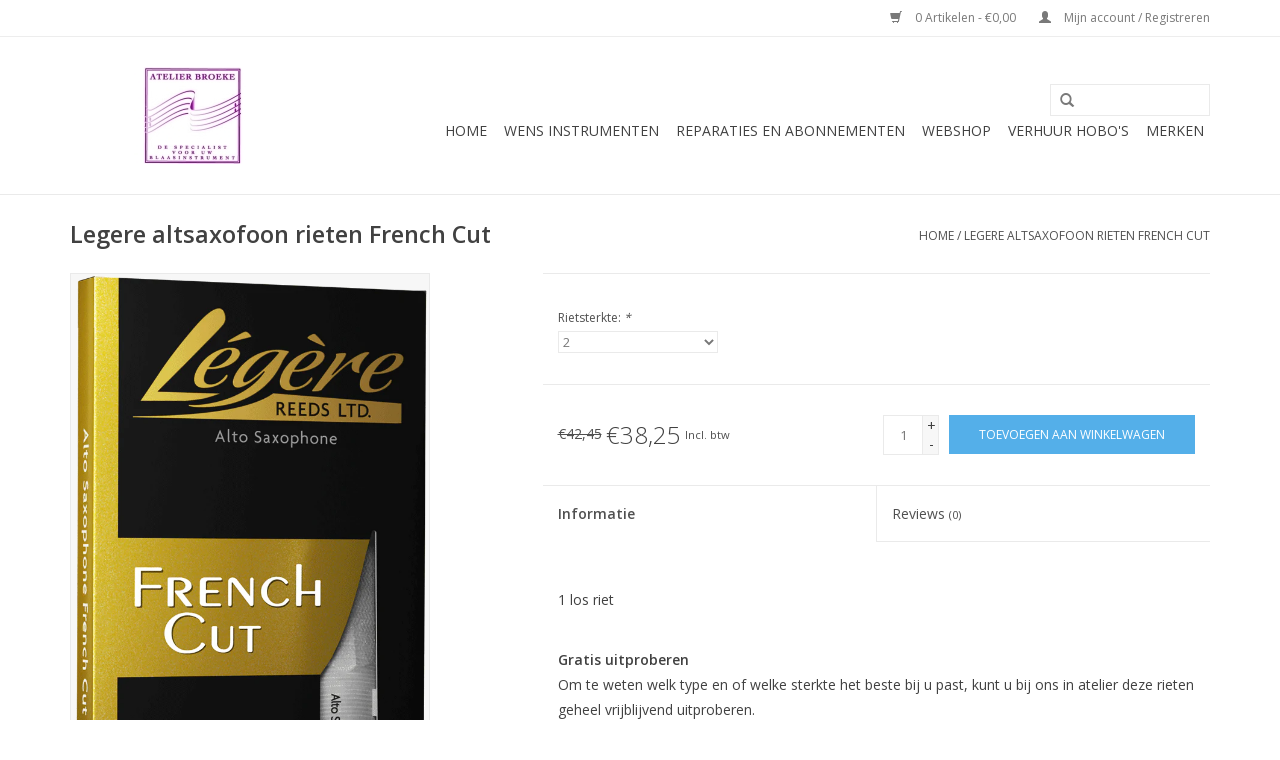

--- FILE ---
content_type: text/html;charset=utf-8
request_url: https://www.atelierbroeke.nl/altsaxofoon-rieten-american-cut-copy.html
body_size: 6994
content:
<!DOCTYPE html>
<html lang="nl">
  <head>
    <meta charset="utf-8"/>
<!-- [START] 'blocks/head.rain' -->
<!--

  (c) 2008-2026 Lightspeed Netherlands B.V.
  http://www.lightspeedhq.com
  Generated: 16-01-2026 @ 16:40:24

-->
<link rel="canonical" href="https://www.atelierbroeke.nl/altsaxofoon-rieten-american-cut-copy.html"/>
<link rel="alternate" href="https://www.atelierbroeke.nl/index.rss" type="application/rss+xml" title="Nieuwe producten"/>
<meta name="robots" content="noodp,noydir"/>
<meta name="google-site-verification" content="AWFDft19j8FLp4uaL6kuKqfGnnbnWaPvyBVWmv63EJc"/>
<meta property="og:url" content="https://www.atelierbroeke.nl/altsaxofoon-rieten-american-cut-copy.html?source=facebook"/>
<meta property="og:site_name" content="atelierbroeke.nl"/>
<meta property="og:title" content="Legere altsaxofoon rieten American Cut"/>
<meta property="og:description" content="Atelier Broeke is een reparatie atelier voor hobo, klarinet en saxofoon. Wij zijn dealer van o.a. Vandoren. Wij hebben veel rieten en mondstukken op voorraad en"/>
<meta property="og:image" content="https://cdn.webshopapp.com/shops/98138/files/446311911/legere-legere-altsaxofoon-rieten-french-cut.jpg"/>
<!--[if lt IE 9]>
<script src="https://cdn.webshopapp.com/assets/html5shiv.js?2025-02-20"></script>
<![endif]-->
<!-- [END] 'blocks/head.rain' -->
    <title>Legere altsaxofoon rieten American Cut - atelierbroeke.nl</title>
    <meta name="description" content="Atelier Broeke is een reparatie atelier voor hobo, klarinet en saxofoon. Wij zijn dealer van o.a. Vandoren. Wij hebben veel rieten en mondstukken op voorraad en" />
    <meta name="keywords" content="Legere, Legere, altsaxofoon, rieten, French, Cut, Rieten, Vandoren, saxofoon, ,sopraansaxofoon, altsaxofoon, tenorsaxofoon, baritonsaxofoon, klarinet, besklarinet, esklarinet, basklarinet, hobo, legere, reparatie, mondstukken, betrouwbaar, voordelig" />
    <meta http-equiv="X-UA-Compatible" content="IE=edge,chrome=1">
    <meta name="viewport" content="width=device-width, initial-scale=1.0">
    <meta name="apple-mobile-web-app-capable" content="yes">
    <meta name="apple-mobile-web-app-status-bar-style" content="black">
    <meta property="fb:app_id" content="966242223397117"/>


    <link rel="shortcut icon" href="https://cdn.webshopapp.com/shops/98138/themes/93128/assets/favicon.ico?20210222164437" type="image/x-icon" />
    <link href='https://fonts.googleapis.com/css?family=Open%20Sans:400,300,600' rel='stylesheet' type='text/css'>
    <link href='https://fonts.googleapis.com/css?family=Open%20Sans:400,300,600' rel='stylesheet' type='text/css'>
    <link rel="shortcut icon" href="https://cdn.webshopapp.com/shops/98138/themes/93128/assets/favicon.ico?20210222164437" type="image/x-icon" /> 
    <link rel="stylesheet" href="https://cdn.webshopapp.com/shops/98138/themes/93128/assets/bootstrap.css?20210222164437" />
    <link rel="stylesheet" href="https://cdn.webshopapp.com/shops/98138/themes/93128/assets/style.css?20210222164437" />    
    <link rel="stylesheet" href="https://cdn.webshopapp.com/shops/98138/themes/93128/assets/settings.css?20210222164437" />  
    <link rel="stylesheet" href="https://cdn.webshopapp.com/assets/gui-2-0.css?2025-02-20" />
    <link rel="stylesheet" href="https://cdn.webshopapp.com/assets/gui-responsive-2-0.css?2025-02-20" />   
    <link rel="stylesheet" href="https://cdn.webshopapp.com/shops/98138/themes/93128/assets/custom.css?20210222164437" />
    <script src="https://cdn.webshopapp.com/assets/jquery-1-9-1.js?2025-02-20"></script>
    <script src="https://cdn.webshopapp.com/assets/jquery-ui-1-10-1.js?2025-02-20"></script>
   
    <script type="text/javascript" src="https://cdn.webshopapp.com/shops/98138/themes/93128/assets/global.js?20210222164437"></script>

    <script type="text/javascript" src="https://cdn.webshopapp.com/shops/98138/themes/93128/assets/jcarousel.js?20210222164437"></script>
    <script type="text/javascript" src="https://cdn.webshopapp.com/assets/gui.js?2025-02-20"></script>
    <script type="text/javascript" src="https://cdn.webshopapp.com/assets/gui-responsive-2-0.js?2025-02-20"></script>
        
    <!--[if lt IE 9]>
    <link rel="stylesheet" href="https://cdn.webshopapp.com/shops/98138/themes/93128/assets/style-ie.css?20210222164437" />
    <![endif]-->
  </head>
  <body>  
    <header>
      <div class="topnav">
        <div class="container">
                    <div class="right">
            <a href="https://www.atelierbroeke.nl/cart/" title="Winkelwagen" class="cart"> 
              <span class="glyphicon glyphicon-shopping-cart"></span>
              0 Artikelen - €0,00
            </a>
            <a href="https://www.atelierbroeke.nl/account/" title="Mijn account" class="my-account">
              <span class="glyphicon glyphicon-user"></span>
                            Mijn account / Registreren
                          </a>
          </div>
        </div>
      </div>
      <div class="navigation container">
        <div class="align">
          <ul class="burger">
            <img src="https://cdn.webshopapp.com/shops/98138/themes/93128/assets/hamburger.png?20210222164437" width="32" height="32" alt="Menu">
          </ul>
          <div class="vertical logo">
            <a href="https://www.atelierbroeke.nl/" title="atelierbroeke.nl">
              <img src="https://cdn.webshopapp.com/shops/98138/themes/93128/assets/logo.png?20201204133139" alt="atelierbroeke.nl" />
            </a>
          </div>
          <nav class="nonbounce desktop vertical">
            <form action="https://www.atelierbroeke.nl/search/" method="get" id="formSearch">
              <input type="text" name="q" autocomplete="off"  value=""/>
              <span onclick="$('#formSearch').submit();" title="Zoeken" class="glyphicon glyphicon-search"></span>
            </form>            
            <ul>
              <li class="item home ">
                <a class="itemLink" href="https://www.atelierbroeke.nl/">Home</a>
              </li>
                            <li class="item">
                <a class="itemLink" href="https://www.atelierbroeke.nl/wens-instrumenten/" title="WENS instrumenten">WENS instrumenten</a>
                              </li>
                            <li class="item sub">
                <a class="itemLink" href="https://www.atelierbroeke.nl/reparaties-en-abonnementen/" title="Reparaties en abonnementen">Reparaties en abonnementen</a>
                                <span class="glyphicon glyphicon-play"></span>
                <ul class="subnav">
                                    <li class="subitem">
                    <a class="subitemLink" href="https://www.atelierbroeke.nl/reparaties-en-abonnementen/reparaties/" title="Reparaties">Reparaties</a>
                                      </li>
                                    <li class="subitem">
                    <a class="subitemLink" href="https://www.atelierbroeke.nl/reparaties-en-abonnementen/onderhoudsabonnementen-particulieren/" title="Onderhoudsabonnementen Particulieren">Onderhoudsabonnementen Particulieren</a>
                                      </li>
                                    <li class="subitem">
                    <a class="subitemLink" href="https://www.atelierbroeke.nl/reparaties-en-abonnementen/onderhoudsabonnementen-verenigingen/" title="Onderhoudsabonnementen Verenigingen">Onderhoudsabonnementen Verenigingen</a>
                                      </li>
                                  </ul>
                              </li>
                            <li class="item sub">
                <a class="itemLink" href="https://www.atelierbroeke.nl/webshop/" title="Webshop">Webshop</a>
                                <span class="glyphicon glyphicon-play"></span>
                <ul class="subnav">
                                    <li class="subitem">
                    <a class="subitemLink" href="https://www.atelierbroeke.nl/webshop/speciale-aanbiedingen/" title="SPECIALE AANBIEDINGEN">SPECIALE AANBIEDINGEN</a>
                                      </li>
                                    <li class="subitem">
                    <a class="subitemLink" href="https://www.atelierbroeke.nl/webshop/instrumenten/" title="Instrumenten">Instrumenten</a>
                                      </li>
                                    <li class="subitem">
                    <a class="subitemLink" href="https://www.atelierbroeke.nl/webshop/rieten/" title="Rieten">Rieten</a>
                                        <ul class="subnav">
                                            <li class="subitem">
                        <a class="subitemLink" href="https://www.atelierbroeke.nl/webshop/rieten/klarinet/" title="Klarinet">Klarinet</a>
                      </li>
                                            <li class="subitem">
                        <a class="subitemLink" href="https://www.atelierbroeke.nl/webshop/rieten/saxofoon/" title="Saxofoon">Saxofoon</a>
                      </li>
                                            <li class="subitem">
                        <a class="subitemLink" href="https://www.atelierbroeke.nl/webshop/rieten/hobo/" title="Hobo">Hobo</a>
                      </li>
                                          </ul>
                                      </li>
                                    <li class="subitem">
                    <a class="subitemLink" href="https://www.atelierbroeke.nl/webshop/mondstukken/" title="Mondstukken">Mondstukken</a>
                                        <ul class="subnav">
                                            <li class="subitem">
                        <a class="subitemLink" href="https://www.atelierbroeke.nl/webshop/mondstukken/klarinet/" title="Klarinet">Klarinet</a>
                      </li>
                                            <li class="subitem">
                        <a class="subitemLink" href="https://www.atelierbroeke.nl/webshop/mondstukken/saxofoon/" title="Saxofoon">Saxofoon</a>
                      </li>
                                            <li class="subitem">
                        <a class="subitemLink" href="https://www.atelierbroeke.nl/webshop/mondstukken/mondstukplakkers/" title="Mondstukplakkers">Mondstukplakkers</a>
                      </li>
                                          </ul>
                                      </li>
                                    <li class="subitem">
                    <a class="subitemLink" href="https://www.atelierbroeke.nl/webshop/rietbinders-en-doppen/" title="Rietbinders en doppen">Rietbinders en doppen</a>
                                        <ul class="subnav">
                                            <li class="subitem">
                        <a class="subitemLink" href="https://www.atelierbroeke.nl/webshop/rietbinders-en-doppen/klarinet/" title="Klarinet">Klarinet</a>
                      </li>
                                            <li class="subitem">
                        <a class="subitemLink" href="https://www.atelierbroeke.nl/webshop/rietbinders-en-doppen/saxofoon/" title="Saxofoon">Saxofoon</a>
                      </li>
                                          </ul>
                                      </li>
                                    <li class="subitem">
                    <a class="subitemLink" href="https://www.atelierbroeke.nl/webshop/standaards/" title="Standaards">Standaards</a>
                                        <ul class="subnav">
                                            <li class="subitem">
                        <a class="subitemLink" href="https://www.atelierbroeke.nl/webshop/standaards/klarinet/" title="Klarinet">Klarinet</a>
                      </li>
                                            <li class="subitem">
                        <a class="subitemLink" href="https://www.atelierbroeke.nl/webshop/standaards/saxofoon/" title="Saxofoon">Saxofoon</a>
                      </li>
                                            <li class="subitem">
                        <a class="subitemLink" href="https://www.atelierbroeke.nl/webshop/standaards/hobo-althobo/" title="Hobo / althobo">Hobo / althobo</a>
                      </li>
                                          </ul>
                                      </li>
                                    <li class="subitem">
                    <a class="subitemLink" href="https://www.atelierbroeke.nl/webshop/lessenaars-en-accessoires/" title="Lessenaars en accessoires">Lessenaars en accessoires</a>
                                        <ul class="subnav">
                                            <li class="subitem">
                        <a class="subitemLink" href="https://www.atelierbroeke.nl/webshop/lessenaars-en-accessoires/lessenaars/" title="Lessenaars">Lessenaars</a>
                      </li>
                                            <li class="subitem">
                        <a class="subitemLink" href="https://www.atelierbroeke.nl/webshop/lessenaars-en-accessoires/lessenaar-verlichting/" title="Lessenaar verlichting">Lessenaar verlichting</a>
                      </li>
                                            <li class="subitem">
                        <a class="subitemLink" href="https://www.atelierbroeke.nl/webshop/lessenaars-en-accessoires/draagzakken-voor-lessenaars/" title="Draagzakken voor lessenaars">Draagzakken voor lessenaars</a>
                      </li>
                                          </ul>
                                      </li>
                                    <li class="subitem">
                    <a class="subitemLink" href="https://www.atelierbroeke.nl/webshop/rietendoosjes/" title="Rietendoosjes">Rietendoosjes</a>
                                        <ul class="subnav">
                                            <li class="subitem">
                        <a class="subitemLink" href="https://www.atelierbroeke.nl/webshop/rietendoosjes/klarinet/" title="Klarinet">Klarinet</a>
                      </li>
                                            <li class="subitem">
                        <a class="subitemLink" href="https://www.atelierbroeke.nl/webshop/rietendoosjes/saxofoon/" title="Saxofoon">Saxofoon</a>
                      </li>
                                          </ul>
                                      </li>
                                    <li class="subitem">
                    <a class="subitemLink" href="https://www.atelierbroeke.nl/webshop/wissers-en-opticares/" title="Wissers en opticares">Wissers en opticares</a>
                                        <ul class="subnav">
                                            <li class="subitem">
                        <a class="subitemLink" href="https://www.atelierbroeke.nl/webshop/wissers-en-opticares/klarinet/" title="Klarinet">Klarinet</a>
                      </li>
                                            <li class="subitem">
                        <a class="subitemLink" href="https://www.atelierbroeke.nl/webshop/wissers-en-opticares/saxofoon/" title="Saxofoon">Saxofoon</a>
                      </li>
                                            <li class="subitem">
                        <a class="subitemLink" href="https://www.atelierbroeke.nl/webshop/wissers-en-opticares/hobo/" title="Hobo">Hobo</a>
                      </li>
                                          </ul>
                                      </li>
                                    <li class="subitem">
                    <a class="subitemLink" href="https://www.atelierbroeke.nl/webshop/koffers-en-tassen/" title="Koffers en tassen">Koffers en tassen</a>
                                        <ul class="subnav">
                                            <li class="subitem">
                        <a class="subitemLink" href="https://www.atelierbroeke.nl/webshop/koffers-en-tassen/klarinet/" title="Klarinet">Klarinet</a>
                      </li>
                                            <li class="subitem">
                        <a class="subitemLink" href="https://www.atelierbroeke.nl/webshop/koffers-en-tassen/saxofoon/" title="Saxofoon">Saxofoon</a>
                      </li>
                                            <li class="subitem">
                        <a class="subitemLink" href="https://www.atelierbroeke.nl/webshop/koffers-en-tassen/hobo-althobo/" title="Hobo / althobo">Hobo / althobo</a>
                      </li>
                                          </ul>
                                      </li>
                                    <li class="subitem">
                    <a class="subitemLink" href="https://www.atelierbroeke.nl/webshop/draagbanden-en-harnassen/" title="Draagbanden en harnassen">Draagbanden en harnassen</a>
                                      </li>
                                    <li class="subitem">
                    <a class="subitemLink" href="https://www.atelierbroeke.nl/webshop/duimsteunen/" title="Duimsteunen">Duimsteunen</a>
                                      </li>
                                    <li class="subitem">
                    <a class="subitemLink" href="https://www.atelierbroeke.nl/webshop/onderhoudsmiddelen/" title="Onderhoudsmiddelen">Onderhoudsmiddelen</a>
                                      </li>
                                    <li class="subitem">
                    <a class="subitemLink" href="https://www.atelierbroeke.nl/webshop/onderdelen-reparatie/" title="Onderdelen reparatie">Onderdelen reparatie</a>
                                        <ul class="subnav">
                                            <li class="subitem">
                        <a class="subitemLink" href="https://www.atelierbroeke.nl/webshop/onderdelen-reparatie/polsters/" title="Polsters">Polsters</a>
                      </li>
                                          </ul>
                                      </li>
                                    <li class="subitem">
                    <a class="subitemLink" href="https://www.atelierbroeke.nl/webshop/hobo-boek-een-temperamentvolle-kameraad/" title="Hobo boek. Een temperamentvolle kameraad">Hobo boek. Een temperamentvolle kameraad</a>
                                      </li>
                                  </ul>
                              </li>
                            <li class="item">
                <a class="itemLink" href="https://www.atelierbroeke.nl/verhuur-hobos/" title="Verhuur hobo&#039;s">Verhuur hobo&#039;s</a>
                              </li>
                                                                      <li class="item"><a class="itemLink" href="https://www.atelierbroeke.nl/brands/" title="Merken">Merken</a></li>
                                        </ul>
            <span class="glyphicon glyphicon-remove"></span>  
          </nav>
        </div>
      </div>
    </header>
    
    <div class="wrapper">
      <div class="container content">
                <div itemscope itemtype="http://data-vocabulary.org/Product">
  <div class="page-title row">
    <div class="col-sm-6 col-md-6">
    <h1 class="product-page" itemprop="name" content="Legere altsaxofoon rieten French Cut">       Legere altsaxofoon rieten French Cut </h1> 
      </div>
  <div class="col-sm-6 col-md-6 breadcrumbs text-right">
    <a href="https://www.atelierbroeke.nl/" title="Home">Home</a>
    
        / <a href="https://www.atelierbroeke.nl/altsaxofoon-rieten-american-cut-copy.html">Legere altsaxofoon rieten French Cut</a>
      </div>  
</div>
<div class="product-wrap row">
  <div class="product-img col-sm-4 col-md-4">
    <div class="zoombox">
      <div class="images"> 
        <meta itemprop="image" content="https://cdn.webshopapp.com/shops/98138/files/446311911/300x250x2/legere-legere-altsaxofoon-rieten-french-cut.jpg" />       
                <a class="zoom first" data-image-id="446311911">             
                                  <img src="https://cdn.webshopapp.com/shops/98138/files/446311911/legere-legere-altsaxofoon-rieten-french-cut.jpg" alt="Legere Legere altsaxofoon rieten French Cut">
                              </a> 
                <a class="zoom" data-image-id="446311822">             
                                  <img src="https://cdn.webshopapp.com/shops/98138/files/446311822/legere-legere-altsaxofoon-rieten-french-cut.jpg" alt="Legere Legere altsaxofoon rieten French Cut">
                              </a> 
              </div>
      
      <div class="thumbs row">
                <div class="col-xs-3 col-sm-4 col-md-4">
          <a data-image-id="446311911">
                                        <img src="https://cdn.webshopapp.com/shops/98138/files/446311911/156x164x2/legere-legere-altsaxofoon-rieten-french-cut.jpg" alt="Legere Legere altsaxofoon rieten French Cut" title="Legere Legere altsaxofoon rieten French Cut"/>
                                    </a>
        </div>
                <div class="col-xs-3 col-sm-4 col-md-4">
          <a data-image-id="446311822">
                                        <img src="https://cdn.webshopapp.com/shops/98138/files/446311822/156x164x2/legere-legere-altsaxofoon-rieten-french-cut.jpg" alt="Legere Legere altsaxofoon rieten French Cut" title="Legere Legere altsaxofoon rieten French Cut"/>
                                    </a>
        </div>
              </div>  
    </div>
  </div>
 
  <div itemprop="offerDetails" itemscope itemtype="http://data-vocabulary.org/Offer" class="product-info col-sm-8 col-md-7 col-md-offset-1"> 
    <meta itemprop="price" content="38,25" />
    <meta itemprop="currency" content="EUR" />
          <meta itemprop="availability" content="out_of_stock" />
      <meta itemprop="quantity" content="0" />
          
    <form action="https://www.atelierbroeke.nl/cart/add/292916520/" id="product_configure_form" method="post">
            <div class="product-option row">
        <div class="col-md-12">
          <input type="hidden" name="bundle_id" id="product_configure_bundle_id" value="">
<div class="product-configure">
  <div class="product-configure-options" aria-label="Select an option of the product. This will reload the page to show the new option." role="region">
    <div class="product-configure-options-option">
      <label for="product_configure_option_192168">Rietsterkte: <em aria-hidden="true">*</em></label>
      <select name="option[192168]" id="product_configure_option_192168" onchange="document.getElementById('product_configure_form').action = 'https://www.atelierbroeke.nl/product/options/148512064/'; document.getElementById('product_configure_form').submit();" aria-required="true">
        <option value="788344" selected="selected">2</option>
        <option value="788356">2,25</option>
        <option value="788354">2,5</option>
        <option value="788352">2,75</option>
        <option value="788350">3</option>
        <option value="788358">3,25</option>
        <option value="788348">3,5</option>
        <option value="788360">3,75</option>
        <option value="788346">4</option>
      </select>
      <div class="product-configure-clear"></div>
    </div>
  </div>
</div>

        </div>
      </div>
            <div class="product-price row">
        <div class="price-wrap col-xs-5 col-md-5"> 
                    <span class="old-price">€42,45</span>
                    <span class="price">€38,25</span> 
          <small class="price-tax">Incl. btw</small>   
        </div>
        <div class="cart col-xs-7 col-md-7"> 
          <div class="cart">
                        <input type="text" name="quantity" value="1" />
            <div class="change">
              <a href="javascript:;" onclick="updateQuantity('up');" class="up">+</a>
              <a href="javascript:;" onclick="updateQuantity('down');" class="down">-</a>
            </div>
            <a href="javascript:;" onclick="$('#product_configure_form').submit();" class="btn glyphicon glyphicon-shopping-cart" title="Toevoegen aan winkelwagen" >
              <span>Toevoegen aan winkelwagen</span>
            </a>
                      </div>
        </div>
      </div>
    </form>   

    <div class="product-tabs row">
      <div class="tabs">
        <ul>
          <li class="active col-2 information"><a rel="info" href="#">Informatie</a></li>
                    <li class="col-2 reviews"><a rel="reviews" href="#">Reviews <small>(0)</small></a></li>        </ul>
      </div>                    
      <div class="tabsPages">
        <div class="page info active">
                    <table class="details">
                        <tr>
              <td>Artikelnummer:</td>
              <td>60.40.401</td>
            </tr>
                                     <tr>
              <td>Beschikbaarheid:</td>
              <td><span class="out-of-stock">Niet op voorraad</span></td>
            </tr>
                                                            <tr>
              <td>Stukprijs:</td>
              <td>€0,00 / </td>
            </tr>
                      </table>
         
          
                    <div class="clearfix"></div>
          
          <p>1 los riet</p>
<p><strong><br />Gratis uitproberen<br /></strong>Om te weten welk type en of welke sterkte het beste bij u past, kunt u bij ons in atelier deze rieten geheel vrijblijvend uitproberen.<strong><br /><br />Omruilgarantie bij Atelier Broeke.</strong><br />Koop nu dit kunststof riet met 30 dagen omruilgarantie.<br />Klik <a href="https://www.atelierbroeke.nl/service/legere-omruilgarantie/">hier</a> voor meer info.</p>
          
                    
        </div>
        
        <div itemprop="review" itemscope itemtype="http://data-vocabulary.org/Review-aggregate" class="page reviews">
                    
          <div class="bottom">
            <div class="right">
              <a href="https://www.atelierbroeke.nl/account/review/148512064/">Je beoordeling toevoegen</a>
            </div>
            <span itemprop="rating">0</span> sterren op basis van <span itemprop="count">0</span> beoordelingen
          </div>          
        </div>
      </div>
    </div>
  </div>
</div>
<div class="product-actions row">
  <div class="social-media col-xs-12 col-md-4">
                        
    <div class="social-block social-block-facebook">
      <div id="fb-root"></div>
      <script>(function(d, s, id) {
  var js, fjs = d.getElementsByTagName(s)[0];
  if (d.getElementById(id)) return;
    js = d.createElement(s); js.id = id;
  js.src = "//connect.facebook.net/en_GB/all.js#xfbml=1&appId=154005474684339";
  fjs.parentNode.insertBefore(js, fjs);
}(document, 'script', 'facebook-jssdk'));</script>
      <div class="fb-like" data-href="https://www.atelierbroeke.nl/altsaxofoon-rieten-american-cut-copy.html" data-send="false" data-layout="button_count" data-width="85" data-show-faces="false"></div>
    </div>
                        
  </div>
  <div class="col-md-7 col-md-offset-1 ">
    <div class="tags-actions row">
      <div class="tags col-md-4">
                                <a href="https://www.atelierbroeke.nl/brands/legere/" title="product.brand.title"><h2 itemprop="brand" content="Legere">Legere</h2></a>
              </div>
      <div class="actions col-md-8 text-right">
        <a href="https://www.atelierbroeke.nl/account/wishlistAdd/148512064/" title="Aan verlanglijst toevoegen">
          Aan verlanglijst toevoegen
        </a> / 
        <a href="https://www.atelierbroeke.nl/compare/add/292916520/" title="Toevoegen om te vergelijken">
          Toevoegen om te vergelijken
        </a> / 
                <a href="#" onclick="window.print(); return false;" title="Afdrukken">
          Afdrukken
        </a>
      </div>      
    </div>
  </div>    
</div>

   
  
<div class="products  related row">
  <div class="col-md-12">
    <h3>Gerelateerde producten</h3>
  </div>
    <div class="product col-xs-6 col-sm-3 col-md-3">
  <div class="image-wrap">
    <a href="https://www.atelierbroeke.nl/legere-altsaxofoon-rieten-classic.html" title="Legere altsaxofoon rieten Classic">
           <div class="sale-new">
        Sale
      </div>
                        <img src="https://cdn.webshopapp.com/shops/98138/files/387865841/262x276x2/legere-altsaxofoon-rieten-classic.jpg" width="262" height="276" alt="Legere altsaxofoon rieten Classic" title="Legere altsaxofoon rieten Classic" />
                </a>
    
    <div class="description text-center">
      <a href="https://www.atelierbroeke.nl/legere-altsaxofoon-rieten-classic.html" title="Legere altsaxofoon rieten Classic">
                <div class="text">
                    Legere altsaxofoon rieten Classic
                  </div>
      </a>
      <a href="https://www.atelierbroeke.nl/cart/add/36073422/" class="cart">Toevoegen aan winkelwagen</a>
    </div>
  </div>
  
  <div class="info">
    <a href="https://www.atelierbroeke.nl/legere-altsaxofoon-rieten-classic.html" title="Legere altsaxofoon rieten Classic" class="title">
        Legere altsaxofoon rieten Classic     </a>
        <div class="left">
      <span class="old-price">€29,60</span>
          </div>
        
        <div class="right">
        
      €24,85 
          </div>
     
    
      </div>
</div>
    <div class="product col-xs-6 col-sm-3 col-md-3">
  <div class="image-wrap">
    <a href="https://www.atelierbroeke.nl/legere-altsaxofoon-rieten-studio.html" title="Legere altsaxofoon rieten Studio">
           <div class="sale-new">
        Sale
      </div>
                        <img src="https://cdn.webshopapp.com/shops/98138/files/387865926/262x276x2/legere-altsaxofoon-rieten-studio.jpg" width="262" height="276" alt="Legere altsaxofoon rieten Studio" title="Legere altsaxofoon rieten Studio" />
                </a>
    
    <div class="description text-center">
      <a href="https://www.atelierbroeke.nl/legere-altsaxofoon-rieten-studio.html" title="Legere altsaxofoon rieten Studio">
                <div class="text">
                    Legere altsaxofoon rieten Studio
                  </div>
      </a>
      <a href="https://www.atelierbroeke.nl/cart/add/36073594/" class="cart">Toevoegen aan winkelwagen</a>
    </div>
  </div>
  
  <div class="info">
    <a href="https://www.atelierbroeke.nl/legere-altsaxofoon-rieten-studio.html" title="Legere altsaxofoon rieten Studio" class="title">
        Legere altsaxofoon rieten Studio     </a>
        <div class="left">
      <span class="old-price">€29,60</span>
          </div>
        
        <div class="right">
        
      €24,85 
          </div>
     
    
      </div>
</div>
<div class="clearfix visible-xs"></div>
    <div class="product col-xs-6 col-sm-3 col-md-3">
  <div class="image-wrap">
    <a href="https://www.atelierbroeke.nl/legere-altsaxofoon-rieten-signature.html" title="Legere altsaxofoon rieten Signature">
           <div class="sale-new">
        Sale
      </div>
                        <img src="https://cdn.webshopapp.com/shops/98138/files/387866192/262x276x2/legere-altsaxofoon-rieten-signature.jpg" width="262" height="276" alt="Legere altsaxofoon rieten Signature" title="Legere altsaxofoon rieten Signature" />
                </a>
    
    <div class="description text-center">
      <a href="https://www.atelierbroeke.nl/legere-altsaxofoon-rieten-signature.html" title="Legere altsaxofoon rieten Signature">
                <div class="text">
                    Legere altsaxofoon rieten Signature
                  </div>
      </a>
      <a href="https://www.atelierbroeke.nl/cart/add/36073894/" class="cart">Toevoegen aan winkelwagen</a>
    </div>
  </div>
  
  <div class="info">
    <a href="https://www.atelierbroeke.nl/legere-altsaxofoon-rieten-signature.html" title="Legere altsaxofoon rieten Signature" class="title">
        Legere altsaxofoon rieten Signature     </a>
        <div class="left">
      <span class="old-price">€39,60</span>
          </div>
        
        <div class="right">
        
      €33,25 
          </div>
     
    
      </div>
</div>
    <div class="product col-xs-6 col-sm-3 col-md-3">
  <div class="image-wrap">
    <a href="https://www.atelierbroeke.nl/vandoren-altsaxofoon-rieten-traditional-19338496.html" title="Vandoren altsaxofoon rieten Traditional">
           <div class="sale-new">
        Sale
      </div>
                        <img src="https://cdn.webshopapp.com/shops/98138/files/59716132/262x276x2/vandoren-altsaxofoon-rieten-traditional.jpg" width="262" height="276" alt="Vandoren altsaxofoon rieten Traditional" title="Vandoren altsaxofoon rieten Traditional" />
                </a>
    
    <div class="description text-center">
      <a href="https://www.atelierbroeke.nl/vandoren-altsaxofoon-rieten-traditional-19338496.html" title="Vandoren altsaxofoon rieten Traditional">
                <div class="text">
                    Vandoren altsaxofoon rieten Traditional
                  </div>
      </a>
      <a href="https://www.atelierbroeke.nl/cart/add/34543862/" class="cart">Toevoegen aan winkelwagen</a>
    </div>
  </div>
  
  <div class="info">
    <a href="https://www.atelierbroeke.nl/vandoren-altsaxofoon-rieten-traditional-19338496.html" title="Vandoren altsaxofoon rieten Traditional" class="title">
        Vandoren altsaxofoon rieten Traditional     </a>
        <div class="left">
      <span class="old-price">€41,85</span>
          </div>
        
        <div class="right">
        
      €30,40 
          </div>
     
    
      </div>
</div>
<div class="clearfix visible-xs"></div>
    <div class="product col-xs-6 col-sm-3 col-md-3">
  <div class="image-wrap">
    <a href="https://www.atelierbroeke.nl/vandoren-altsaxofoon-rieten-v12-19338612.html" title="Vandoren altsaxofoon rieten V12">
           <div class="sale-new">
        Sale
      </div>
                        <img src="https://cdn.webshopapp.com/shops/98138/files/59716118/262x276x2/vandoren-altsaxofoon-rieten-v12.jpg" width="262" height="276" alt="Vandoren altsaxofoon rieten V12" title="Vandoren altsaxofoon rieten V12" />
                </a>
    
    <div class="description text-center">
      <a href="https://www.atelierbroeke.nl/vandoren-altsaxofoon-rieten-v12-19338612.html" title="Vandoren altsaxofoon rieten V12">
                <div class="text">
                    Vandoren altsaxofoon rieten V12
                  </div>
      </a>
      <a href="https://www.atelierbroeke.nl/cart/add/34544404/" class="cart">Toevoegen aan winkelwagen</a>
    </div>
  </div>
  
  <div class="info">
    <a href="https://www.atelierbroeke.nl/vandoren-altsaxofoon-rieten-v12-19338612.html" title="Vandoren altsaxofoon rieten V12" class="title">
        Vandoren altsaxofoon rieten V12     </a>
        <div class="left">
      <span class="old-price">€48,10</span>
          </div>
        
        <div class="right">
        
      €35,00 
          </div>
     
    
      </div>
</div>
    <div class="product col-xs-6 col-sm-3 col-md-3">
  <div class="image-wrap">
    <a href="https://www.atelierbroeke.nl/vandoren-altsaxofoon-rieten-v16-19338840.html" title="Vandoren altsaxofoon rieten V16">
           <div class="sale-new">
        Sale
      </div>
                        <img src="https://cdn.webshopapp.com/shops/98138/files/59716108/262x276x2/vandoren-altsaxofoon-rieten-v16.jpg" width="262" height="276" alt="Vandoren altsaxofoon rieten V16" title="Vandoren altsaxofoon rieten V16" />
                </a>
    
    <div class="description text-center">
      <a href="https://www.atelierbroeke.nl/vandoren-altsaxofoon-rieten-v16-19338840.html" title="Vandoren altsaxofoon rieten V16">
                <div class="text">
                    Vandoren altsaxofoon rieten V16
                  </div>
      </a>
      <a href="https://www.atelierbroeke.nl/cart/add/34544850/" class="cart">Toevoegen aan winkelwagen</a>
    </div>
  </div>
  
  <div class="info">
    <a href="https://www.atelierbroeke.nl/vandoren-altsaxofoon-rieten-v16-19338840.html" title="Vandoren altsaxofoon rieten V16" class="title">
        Vandoren altsaxofoon rieten V16     </a>
        <div class="left">
      <span class="old-price">€41,85</span>
          </div>
        
        <div class="right">
        
      €30,40 
          </div>
     
    
      </div>
</div>
<div class="clearfix visible-xs"></div>
    <div class="product col-xs-6 col-sm-3 col-md-3">
  <div class="image-wrap">
    <a href="https://www.atelierbroeke.nl/vandoren-altsaxofoon-rieten-v21.html" title="Vandoren altsaxofoon rieten V21">
           <div class="sale-new">
        Sale
      </div>
                        <img src="https://cdn.webshopapp.com/shops/98138/files/65443170/262x276x2/vandoren-altsaxofoon-rieten-v21.jpg" width="262" height="276" alt="Vandoren altsaxofoon rieten V21" title="Vandoren altsaxofoon rieten V21" />
                </a>
    
    <div class="description text-center">
      <a href="https://www.atelierbroeke.nl/vandoren-altsaxofoon-rieten-v21.html" title="Vandoren altsaxofoon rieten V21">
                <div class="text">
                    Vandoren altsaxofoon rieten V21
                  </div>
      </a>
      <a href="https://www.atelierbroeke.nl/cart/add/51065620/" class="cart">Toevoegen aan winkelwagen</a>
    </div>
  </div>
  
  <div class="info">
    <a href="https://www.atelierbroeke.nl/vandoren-altsaxofoon-rieten-v21.html" title="Vandoren altsaxofoon rieten V21" class="title">
        Vandoren altsaxofoon rieten V21     </a>
        <div class="left">
      <span class="old-price">€48,10</span>
          </div>
        
        <div class="right">
        
      €35,00 
          </div>
     
    
      </div>
</div>
    <div class="product col-xs-6 col-sm-3 col-md-3">
  <div class="image-wrap">
    <a href="https://www.atelierbroeke.nl/vandoren-altsaxofoon-rieten-java.html" title="Vandoren altsaxofoon rieten Java">
           <div class="sale-new">
        Sale
      </div>
                        <img src="https://cdn.webshopapp.com/shops/98138/files/59716092/262x276x2/vandoren-altsaxofoon-rieten-java.jpg" width="262" height="276" alt="Vandoren altsaxofoon rieten Java" title="Vandoren altsaxofoon rieten Java" />
                </a>
    
    <div class="description text-center">
      <a href="https://www.atelierbroeke.nl/vandoren-altsaxofoon-rieten-java.html" title="Vandoren altsaxofoon rieten Java">
                <div class="text">
                    Vandoren altsaxofoon rieten Java
                  </div>
      </a>
      <a href="https://www.atelierbroeke.nl/cart/add/34545872/" class="cart">Toevoegen aan winkelwagen</a>
    </div>
  </div>
  
  <div class="info">
    <a href="https://www.atelierbroeke.nl/vandoren-altsaxofoon-rieten-java.html" title="Vandoren altsaxofoon rieten Java" class="title">
        Vandoren altsaxofoon rieten Java     </a>
        <div class="left">
      <span class="old-price">€41,85</span>
          </div>
        
        <div class="right">
        
      €30,40 
          </div>
     
    
      </div>
</div>
<div class="clearfix visible-xs"></div>
    <div class="product col-xs-6 col-sm-3 col-md-3">
  <div class="image-wrap">
    <a href="https://www.atelierbroeke.nl/vandoren-altsaxofoon-rieten-java-red-19339066.html" title="Vandoren altsaxofoon rieten Java Red">
           <div class="sale-new">
        Sale
      </div>
                        <img src="https://cdn.webshopapp.com/shops/98138/files/59716012/262x276x2/vandoren-altsaxofoon-rieten-java-red.jpg" width="262" height="276" alt="Vandoren altsaxofoon rieten Java Red" title="Vandoren altsaxofoon rieten Java Red" />
                </a>
    
    <div class="description text-center">
      <a href="https://www.atelierbroeke.nl/vandoren-altsaxofoon-rieten-java-red-19339066.html" title="Vandoren altsaxofoon rieten Java Red">
                <div class="text">
                    Vandoren altsaxofoon rieten Java Red
                  </div>
      </a>
      <a href="https://www.atelierbroeke.nl/cart/add/34546122/" class="cart">Toevoegen aan winkelwagen</a>
    </div>
  </div>
  
  <div class="info">
    <a href="https://www.atelierbroeke.nl/vandoren-altsaxofoon-rieten-java-red-19339066.html" title="Vandoren altsaxofoon rieten Java Red" class="title">
        Vandoren altsaxofoon rieten Java Red     </a>
        <div class="left">
      <span class="old-price">€41,85</span>
          </div>
        
        <div class="right">
        
      €30,40 
          </div>
     
    
      </div>
</div>
    <div class="product col-xs-6 col-sm-3 col-md-3">
  <div class="image-wrap">
    <a href="https://www.atelierbroeke.nl/vandoren-altsaxofoon-rieten-jazz-19339102.html" title="Vandoren altsaxofoon rieten Jazz">
           <div class="sale-new">
        Sale
      </div>
                        <img src="https://cdn.webshopapp.com/shops/98138/files/59715960/262x276x2/vandoren-altsaxofoon-rieten-jazz.jpg" width="262" height="276" alt="Vandoren altsaxofoon rieten Jazz" title="Vandoren altsaxofoon rieten Jazz" />
                </a>
    
    <div class="description text-center">
      <a href="https://www.atelierbroeke.nl/vandoren-altsaxofoon-rieten-jazz-19339102.html" title="Vandoren altsaxofoon rieten Jazz">
                <div class="text">
                    Vandoren altsaxofoon rieten Jazz
                  </div>
      </a>
      <a href="https://www.atelierbroeke.nl/cart/add/34546390/" class="cart">Toevoegen aan winkelwagen</a>
    </div>
  </div>
  
  <div class="info">
    <a href="https://www.atelierbroeke.nl/vandoren-altsaxofoon-rieten-jazz-19339102.html" title="Vandoren altsaxofoon rieten Jazz" class="title">
        Vandoren altsaxofoon rieten Jazz     </a>
        <div class="left">
      <span class="old-price">€41,85</span>
          </div>
        
        <div class="right">
        
      €30,40 
          </div>
     
    
      </div>
</div>
<div class="clearfix visible-xs"></div>
  </div>                  
</div>


<script src="https://cdn.webshopapp.com/shops/98138/themes/93128/assets/jquery-zoom-min.js?20210222164437" type="text/javascript"></script>
<script type="text/javascript">
function updateQuantity(way){
    var quantity = parseInt($('.cart input').val());

    if (way == 'up'){
        if (quantity < 10000){
            quantity++;
        } else {
            quantity = 10000;
        }
    } else {
        if (quantity > 1){
            quantity--;
        } else {
            quantity = 1;
        }
    }

    $('.cart input').val(quantity);
}
</script>      </div>
      
      <footer>
        <hr class="full-width" />
        <div class="container">
          <div class="social row">
                        <div class="newsletter col-xs-12 col-sm-7 col-md-7">
              <span class="title">Meld je aan voor onze nieuwsbrief:</span>
              <form id="formNewsletter" action="https://www.atelierbroeke.nl/account/newsletter/" method="post">
                <input type="hidden" name="key" value="931d5416fe66a90d267430b2f5f41057" />
                <input type="text" name="email" id="formNewsletterEmail" value="" placeholder="E-mail"/>
                <a class="btn glyphicon glyphicon-send" href="#" onclick="$('#formNewsletter').submit(); return false;" title="Abonneer" ><span>Abonneer</span></a>
              </form>
            </div>
                            <div class="social-media col-xs-12 col-md-12  col-sm-5 col-md-5 text-right">
              <a href="https://www.facebook.com/atelier.broeke" class="social-icon facebook" target="_blank"></a>                                                                                                  
            </div>
                      </div>
          <hr class="full-width" />
          <div class="links row">
            <div class="col-xs-12 col-sm-3 col-md-3">
              <strong>Klantenservice</strong>
              <ul>
                                <li><a href="https://www.atelierbroeke.nl/service/about/" title="Ilse Broeke en haar Atelier">Ilse Broeke en haar Atelier</a></li>
                                <li><a href="https://www.atelierbroeke.nl/service/general-terms-conditions/" title="Algemene voorwaarden">Algemene voorwaarden</a></li>
                                <li><a href="https://www.atelierbroeke.nl/service/privacy-policy/" title="AVG">AVG</a></li>
                                <li><a href="https://www.atelierbroeke.nl/service/payment-methods/" title="Betaalmethoden">Betaalmethoden</a></li>
                                <li><a href="https://www.atelierbroeke.nl/service/shipping-returns/" title="Verzendkosten &amp; retourneren">Verzendkosten &amp; retourneren</a></li>
                                <li><a href="https://www.atelierbroeke.nl/service/contact-en-openingstijden/" title="Contact en openingstijden">Contact en openingstijden</a></li>
                                <li><a href="https://www.atelierbroeke.nl/service/laagste-prijsgarantie-vandoren-rieten/" title="Laagste prijsgarantie Vandoren rieten.">Laagste prijsgarantie Vandoren rieten.</a></li>
                                <li><a href="https://www.atelierbroeke.nl/service/legere-omruilgarantie/" title="Legere omruilgarantie">Legere omruilgarantie</a></li>
                              </ul>
            </div>          
            <div class="col-xs-6 col-sm-3 col-md-3">
              <strong>Producten</strong>
              <ul>
                <li><a href="https://www.atelierbroeke.nl/collection/" title="Alle producten">Alle producten</a></li>
                <li><a href="https://www.atelierbroeke.nl/collection/?sort=newest" title="Nieuwe producten">Nieuwe producten</a></li>
                <li><a href="https://www.atelierbroeke.nl/collection/offers/" title="Aanbiedingen">Aanbiedingen</a></li>
                <li><a href="https://www.atelierbroeke.nl/brands/" title="Merken">Merken</a></li>                                <li><a href="https://www.atelierbroeke.nl/index.rss" title="RSS-feed">RSS-feed</a></li>
              </ul>
            </div>
            <div class="col-xs-6 col-sm-3 col-md-3">
              <strong>
                                Mijn account
                              </strong>
              <ul>
                                <li><a href="https://www.atelierbroeke.nl/account/" title="Registreren">Registreren</a></li>
                                <li><a href="https://www.atelierbroeke.nl/account/orders/" title="Mijn bestellingen">Mijn bestellingen</a></li>
                <li><a href="https://www.atelierbroeke.nl/account/tickets/" title="Mijn tickets">Mijn tickets</a></li>
                <li><a href="https://www.atelierbroeke.nl/account/wishlist/" title="Mijn verlanglijst">Mijn verlanglijst</a></li>
                              </ul>
            </div>
            <div class="col-xs-12 col-sm-3 col-md-3">
              <strong>Atelier Broeke</strong>              <span class="contact-description">De specialist voor uw blaasinstrument.</span>                            <div class="contact">
                <span class="glyphicon glyphicon-earphone"></span>
                076-5212462
              </div>
                                          <div class="contact">
                <span class="glyphicon glyphicon-envelope"></span>
                <a href="/cdn-cgi/l/email-protection#f49d9a929bb4958091989d918696869b919f91da9a98" title="Email"><span class="__cf_email__" data-cfemail="771e191118371603121b1e1205150518121c1259191b">[email&#160;protected]</span></a>
              </div>
                                                                    </div>
          </div>
          <hr class="full-width" />
        </div>
        <div class="copyright-payment">
          <div class="container">
            <div class="row">
              <div class="copyright col-md-6">
                &copy; Copyright 2026 atelierbroeke.nl - 
                                Powered by
                                <a href="https://www.lightspeedhq.nl/" title="Lightspeed" target="_blank">Lightspeed</a>
                                                              </div>
              <div class="payments col-md-6 text-right">
                                <a href="https://www.atelierbroeke.nl/service/payment-methods/" title="Betaalmethoden">
                  <img src="https://cdn.webshopapp.com/assets/icon-payment-ideal.png?2025-02-20" alt="iDEAL" />
                </a>
                                <a href="https://www.atelierbroeke.nl/service/payment-methods/" title="Betaalmethoden">
                  <img src="https://cdn.webshopapp.com/assets/icon-payment-mastercard.png?2025-02-20" alt="MasterCard" />
                </a>
                                <a href="https://www.atelierbroeke.nl/service/payment-methods/" title="Betaalmethoden">
                  <img src="https://cdn.webshopapp.com/assets/icon-payment-visa.png?2025-02-20" alt="Visa" />
                </a>
                                <a href="https://www.atelierbroeke.nl/service/payment-methods/" title="Betaalmethoden">
                  <img src="https://cdn.webshopapp.com/assets/icon-payment-maestro.png?2025-02-20" alt="Maestro" />
                </a>
                                <a href="https://www.atelierbroeke.nl/service/payment-methods/" title="Betaalmethoden">
                  <img src="https://cdn.webshopapp.com/assets/icon-payment-mistercash.png?2025-02-20" alt="Bancontact" />
                </a>
                                <a href="https://www.atelierbroeke.nl/service/payment-methods/" title="Betaalmethoden">
                  <img src="https://cdn.webshopapp.com/assets/icon-payment-directebanking.png?2025-02-20" alt="SOFORT Banking" />
                </a>
                                <a href="https://www.atelierbroeke.nl/service/payment-methods/" title="Betaalmethoden">
                  <img src="https://cdn.webshopapp.com/assets/icon-payment-banktransfer.png?2025-02-20" alt="Bank transfer" />
                </a>
                              </div>
            </div>
          </div>
        </div>
      </footer>
    </div>
    <!-- [START] 'blocks/body.rain' -->
<script data-cfasync="false" src="/cdn-cgi/scripts/5c5dd728/cloudflare-static/email-decode.min.js"></script><script>
(function () {
  var s = document.createElement('script');
  s.type = 'text/javascript';
  s.async = true;
  s.src = 'https://www.atelierbroeke.nl/services/stats/pageview.js?product=148512064&hash=f117';
  ( document.getElementsByTagName('head')[0] || document.getElementsByTagName('body')[0] ).appendChild(s);
})();
</script>
<!-- [END] 'blocks/body.rain' -->
  </body>

</html>

--- FILE ---
content_type: text/javascript;charset=utf-8
request_url: https://www.atelierbroeke.nl/services/stats/pageview.js?product=148512064&hash=f117
body_size: -413
content:
// SEOshop 16-01-2026 16:40:25